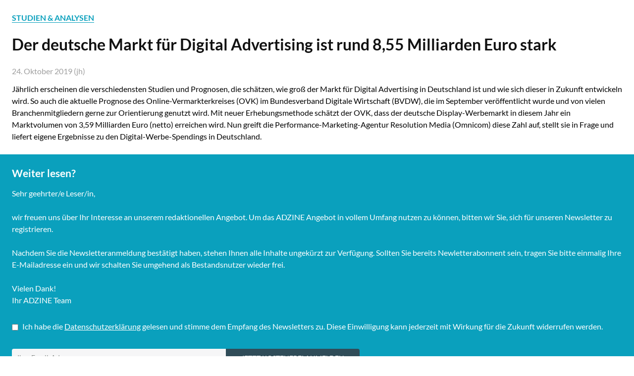

--- FILE ---
content_type: text/html; charset=utf-8
request_url: https://www.adzine.de/newsletter/paywall-overlay/14677/
body_size: 1883
content:



<!doctype html>
<html lang="de">
<head>
    <title></title>
    <meta charset="utf-8" />
    <meta name="robots" content="noindex, nofollow" />    
    <link rel="stylesheet" href="/static/.cache/css/output.f14726092d2b.css" type="text/css">
    
</head>
<body>
<div class="xpage dib -bg-alert w-100 h-100 relative">
    
 
    <div class="w-100 bg-white center pa-g br2 br--top">
        <span class="fw7 aqua"><a class="bb " href="/marktzahlen/">STUDIEN & ANALYSEN</a></span>
        <h1 class="f-32 pt0">Der deutsche Markt für Digital Advertising ist rund 8,55 Milliarden Euro stark
</h1>
        <span class="db pa0 mb-h gray-9f9f9f">
        24. Oktober 2019  (jh)</span>
        
        <div class="f-base">
            Jährlich erscheinen die verschiedensten Studien und Prognosen, die schätzen, wie groß der Markt für Digital Advertising in Deutschland ist und wie sich dieser in Zukunft entwickeln wird. So auch die aktuelle Prognose des Online-Vermarkterkreises (OVK) im Bundesverband Digitale Wirtschaft (BVDW), die im September veröffentlicht wurde und von vielen Branchenmitgliedern gerne zur Orientierung genutzt wird. Mit neuer Erhebungsmethode schätzt der OVK, dass der deutsche Display-Werbemarkt in diesem Jahr ein Marktvolumen von 3,59 Milliarden Euro (netto) erreichen wird. Nun greift die Performance-Marketing-Agentur Resolution Media (Omnicom) diese Zahl auf, stellt sie in Frage und liefert eigene Ergebnisse zu den Digital-Werbe-Spendings in Deutschland.
        </div>
    
    </div>
    
    
    <div class="w-100 center bg-aqua white pl-g pr-g pt-g pb-h">
        <h2 class="white mb-h f-21">Weiter lesen?</h2>
            <p class="f-base fw4 lato">        
                Sehr geehrter/e Leser/in,
                <br><br>wir freuen uns über Ihr Interesse an unserem redaktionellen Angebot. Um das ADZINE Angebot in vollem Umfang nutzen zu können, bitten wir Sie, sich für unseren Newsletter zu registrieren.
                <br><br>
                Nachdem Sie die Newsletteranmeldung bestätigt haben, stehen Ihnen alle Inhalte ungekürzt zur Verfügung. Sollten Sie bereits Newletterabonnent sein, tragen Sie bitte einmalig Ihre E-Mailadresse ein und wir schalten Sie umgehend als Bestandsnutzer wieder frei.
                <br><br>
                Vielen Dank!
                <br>
                Ihr ADZINE Team
            </p>
    </div>

    <div class="w-100 bg-aqua center pl-g pr-g pb-g br2 br--bottom">
        <form action="."  method="post"><input type="hidden" name="csrfmiddlewaretoken" value="WfrmyKILmRYx0JGRYFjzbpX2SO6z6qypZdsTR0URCiot35ijzJZaNk2656CObEwk">
            <div class="db w-auto xcenter tl overflow-hidden lh-12">
                <span class="f-base fw7 lato tl dark-gray"></span><br>
                <input id="id_agree_terms" name="agree_terms" style="vertical-align: middle; margin-top: -1px; margin-right: 5px;" type="checkbox"  /> 
                <span class="f-base lato white">Ich habe die <a class="link-white underline" href="/datenschutz/" target="_blank">Datenschutzerklärung</a> gelesen und stimme dem Empfang des Newsletters zu. Diese Einwilligung kann jederzeit mit Wirkung für die Zukunft widerrufen werden.</span>
            </div>
            
            <div class="dib w-auto mt-h overflow-hidden">
               <span class="din f-base fw7 lato tc dark-gray"></span><br />
               <input id="id_email1" class="fl f-14 h36 c-31 pl-h bn bg-light-gray w-5cols-g lato br2 bbr0 btr0 outline-0" name="email1" type="text" placeholder="Ihre Email-Adresse" maxlength="75"  />
                
                    
                    <input id="id_newsletter_choices_19131" checked="checked" name="newsletter_choices" type="hidden" value="19131" /> 
                    
                
                    
                    <input id="id_newsletter_choices_8322" checked="checked" name="newsletter_choices" type="hidden" value="8322" /> 
                    
                
                    
                
                    
                    <input id="id_newsletter_choices_8325" checked="checked" name="newsletter_choices" type="hidden" value="8325" /> 
                    
                
                    
                
                    
                
                    
                
                    
                
                    
                    <input id="id_newsletter_choices_18571" checked="checked" name="newsletter_choices" type="hidden" value="18571" /> 
                    
                
                    
                
                    
                
                    
                
                    
                
                    
                
                    
                
                    
                
                    
                
                    
                
                <input id="id_referrer_pk" name="referrer_pk" type="hidden" value="14677" />
                <input id="id_utm_campaign" name="utm_campaign" type="hidden" value="Email-Wall" /> 
                <button type="submit" class="lato bg-light-blue-gray br2 tc h36 bn -w-3cols bbl0 btl0 ma0" style="width: 270px;"><span class="lato ttu f-14 white tc">Jetzt kostenfrei Anmelden</span></button> 
            </div>
        </form>
    </div>

</div>
</body>